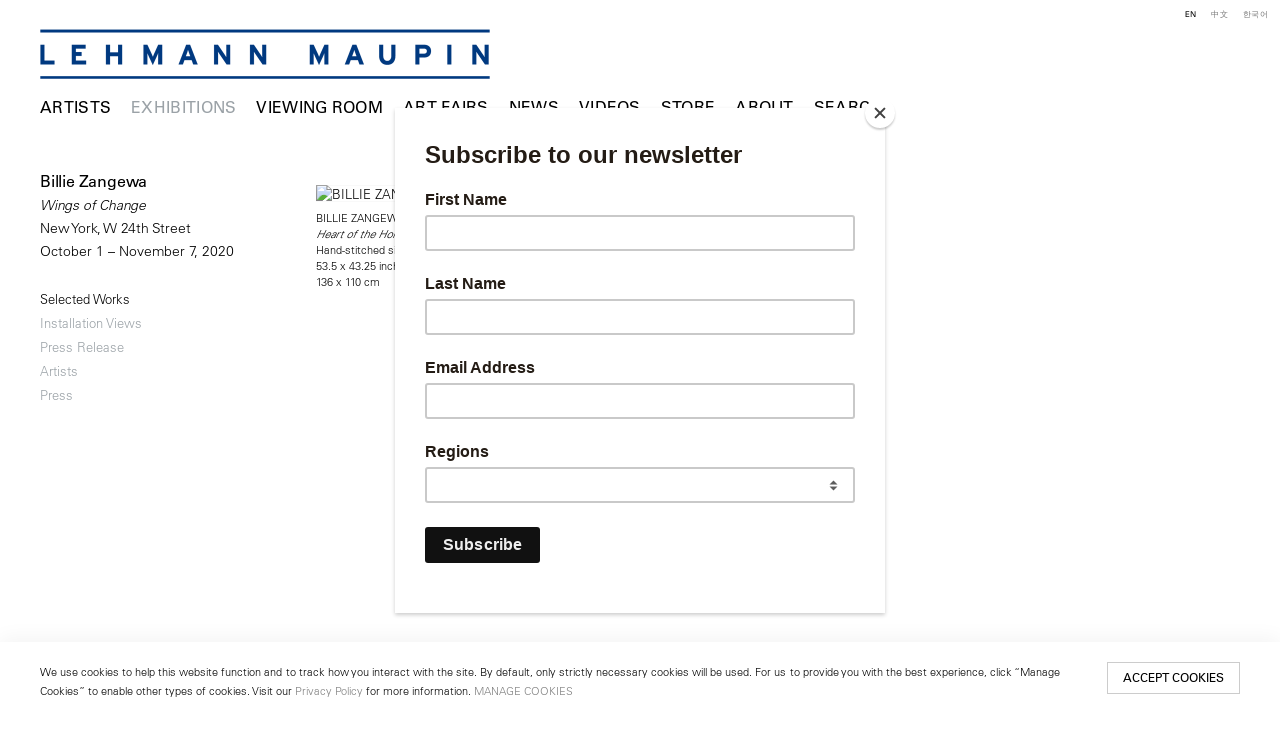

--- FILE ---
content_type: text/html; charset=UTF-8
request_url: https://www.lehmannmaupin.com/exhibitions/billie-zangewa
body_size: 21163
content:
    <!DOCTYPE html>
    <html lang="en">
    <head>
        <meta charset='utf-8'>
        <meta content='width=device-width, initial-scale=1.0, user-scalable=yes' name='viewport'>

        
        <link rel="stylesheet" href="https://cdnjs.cloudflare.com/ajax/libs/Swiper/4.4.6/css/swiper.min.css"
              integrity="sha256-5l8WteQfd84Jq51ydHtcndbGRvgCVE3D0+s97yV4oms=" crossorigin="anonymous" />

                    <link rel="stylesheet" href="/build/basicLeftBase.bb0ae74c.css">

        
        
        
        
                        <meta name="description" content="Since 1996, Lehmann Maupin has introduced visionary international artists to the world. Visit contemporary art exhibitions at our galleries in New York, Seoul &amp; London.">



<title>Billie Zangewa - Wings of Change - Exhibitions - Lehmann Maupin</title>

    <link rel="shortcut icon" href="https://s3.amazonaws.com/files.collageplatform.com.prod/image_cache/favicon/application/5b363dcb6aa72c840f8e552f/c4bec6d0be7496abfd05813424af242d.jpeg">

    <link rel="apple-touch-icon" href="https://s3.amazonaws.com/files.collageplatform.com.prod/image_cache/apple_touch_icon/application/5b363dcb6aa72c840f8e552f/3ae6289498e63a8a8d7ff44103cff34a.jpeg">
    <link rel="apple-touch-icon" href="https://s3.amazonaws.com/files.collageplatform.com.prod/image_cache/apple_touch_icon2/application/5b363dcb6aa72c840f8e552f/3ae6289498e63a8a8d7ff44103cff34a.jpeg" sizes='76x76'>
    <link rel="apple-touch-icon" href="https://s3.amazonaws.com/files.collageplatform.com.prod/image_cache/apple_touch_icon3/application/5b363dcb6aa72c840f8e552f/3ae6289498e63a8a8d7ff44103cff34a.jpeg" sizes='120x120'>
    <link rel="apple-touch-icon" href="https://s3.amazonaws.com/files.collageplatform.com.prod/image_cache/apple_touch_icon4/application/5b363dcb6aa72c840f8e552f/3ae6289498e63a8a8d7ff44103cff34a.jpeg" sizes='152x152'>

	<meta property="og:description" content="Since 1996, Lehmann Maupin has introduced visionary international artists to the world. Visit contemporary art exhibitions at our galleries in New York, Seoul &amp; London." />

	<meta property="twitter:description" content="Since 1996, Lehmann Maupin has introduced visionary international artists to the world. Visit contemporary art exhibitions at our galleries in New York, Seoul &amp; London." />
<!-- Google Tag Manager -->
<script>(function(w,d,s,l,i){w[l]=w[l]||[];w[l].push({'gtm.start':
new Date().getTime(),event:'gtm.js'});var f=d.getElementsByTagName(s)[0],
j=d.createElement(s),dl=l!='dataLayer'?'&l='+l:'';j.async=true;j.src=
'https://www.googletagmanager.com/gtm.js?id='+i+dl;f.parentNode.insertBefore(j,f);
})(window,document,'script','dataLayer','GTM-TRK678TV');</script>
<!-- End Google Tag Manager -->


<link type="text/css" rel="stylesheet" href="//fast.fonts.net/cssapi/a934293f-d69e-43f9-b362-b93c2e52080e.css"/>

<!--<script src="https://unpkg.com/scrollreveal/dist/scrollreveal.min.js"></script>-->
<script src="https://cdnjs.cloudflare.com/ajax/libs/scrollReveal.js/4.0.9/scrollreveal.js"></script>


<script type="text/javascript">if(window.location.pathname=='/instagram'){window.location='https://linktr.ee/lehmannmaupin'}</script>
<link rel="stylesheet" href="https://cdnjs.cloudflare.com/ajax/libs/Swiper/4.5.1/css/swiper.min.css">
<script src="https://cdnjs.cloudflare.com/ajax/libs/Swiper/4.5.1/js/swiper.min.js" type="text/javascript"></script>
<script type="text/javascript">if(window.location.pathname=='/teresita-fernandez-maelstrom-visual-essay'){window.location='https://www.lehmannmaupin.com/viewing-room/teresita-fernandez-maelstrom-a-visual-essay'}</script>
<script type="text/javascript">if(window.location.pathname=='/viewing-room/teresita-fernandez-maelstrom-a-visual-essay'){window.location='https://www.lehmannmaupin.com/artists/teresita-fernandez'}</script>
<script type="text/javascript">if(window.location.pathname=='/teresita-fernandez-maelstrom-visual-essay'){window.location='https://www.lehmannmaupin.com/artists/teresita-fernandez'}</script>
<script type="text/javascript">if(window.location.pathname=='/collectar/ashley-bickerton-ocean-chunks'){window.location='https://www.lehmannmaupin.com/viewing-room/ashley-bickerton'}</script>



 <!--Global site tag (gtag.js) - Google Ads: 400477325 -->
<script async src="https://www.googletagmanager.com/gtag/js?id=AW-400477325"></script>
<script>
  window.dataLayer = window.dataLayer || [];
  function gtag(){dataLayer.push(arguments);}
  gtag('js', new Date());

  gtag('config', 'AW-400477325');
</script>

 <!--Facebook Pixel Code -->
<script>
!function(f,b,e,v,n,t,s)
{if(f.fbq)return;n=f.fbq=function(){n.callMethod?
n.callMethod.apply(n,arguments):n.queue.push(arguments)};
if(!f._fbq)f._fbq=n;n.push=n;n.loaded=!0;n.version='2.0';
n.queue=[];t=b.createElement(e);t.async=!0;
t.src=v;s=b.getElementsByTagName(e)[0];
s.parentNode.insertBefore(t,s)}(window, document,'script',
'https://connect.facebook.net/en_US/fbevents.js');
fbq('init', '571125924189811');
fbq('track', 'PageView');
</script>
<noscript><img height="1" width="1" style="display:none"
src="https://www.facebook.com/tr?id=571125924189811&ev=PageView&noscript=1"
/></noscript>
 <!--End Facebook Pixel Code -->

<script src="https://media.niftygateway.com/raw/upload/v1648219026/dev/nifty-gateway-embed.min.js"></script>

<meta name="facebook-domain-verification" content="10mtrqbcgjqavh9besi8dkycsadfko" />





<script id="mcjs">!function(c,h,i,m,p){m=c.createElement(h),p=c.getElementsByTagName(h)[0],m.async=1,m.src=i,p.parentNode.insertBefore(m,p)}(document,"script","https://chimpstatic.com/mcjs-connected/js/users/959f07e1008140d94211ffdc5/6de6ca09dccbc4c8c85ef248f.js");</script>
        
        <link rel="stylesheet" type="text/css" href="/style.d7e911f608c47ab2df413a98267728e8.css"/>


        
            <script type="text/javascript">
        if (!location.hostname.match(/^www\./)) {
          if (['lehmannmaupin.com'].indexOf(location.hostname) > -1) {
            location.href = location.href.replace(/^(https?:\/\/)/, '$1www.')
          }
        }
    </script>


        <script src="//ajax.googleapis.com/ajax/libs/jquery/1.11.2/jquery.min.js"></script>

        <script src="https://cdnjs.cloudflare.com/ajax/libs/Swiper/4.4.6/js/swiper.min.js"
                integrity="sha256-dl0WVCl8jXMBZfvnMeygnB0+bvqp5wBqqlZ8Wi95lLo=" crossorigin="anonymous"></script>

        <script src="https://cdnjs.cloudflare.com/ajax/libs/justifiedGallery/3.6.5/js/jquery.justifiedGallery.min.js"
                integrity="sha256-rhs3MvT999HOixvXXsaSNWtoiKOfAttIR2dM8QzeVWI=" crossorigin="anonymous"></script>

        <script>window.jQuery || document.write('<script src=\'/build/jquery.8548b367.js\'><\/script>');</script>

                    <script src="/build/runtime.d94b3b43.js"></script><script src="/build/jquery.8548b367.js"></script>
            <script src="/build/jquery.nicescroll.min.js.db5e58ee.js"></script>
            <script src="/build/jquery.lazyload.min.js.32226264.js"></script>
            <script src="/build/vendorJS.fffaa30c.js"></script>
        
        <script src="https://cdnjs.cloudflare.com/ajax/libs/jarallax/1.12.4/jarallax.min.js" integrity="sha512-XiIA4eXSY4R7seUKlpZAfPPNz4/2uzQ+ePFfimSk49Rtr/bBngfB6G/sE19ti/tf/pJ2trUbFigKXFZLedm4GQ==" crossorigin="anonymous" referrerpolicy="no-referrer"></script>

                    <script type="text/javascript">
                var langInUrl = false;
                var closeText = "Close";
                var zoomText = "Zoom";
            </script>
        
        <script type="text/javascript">
                        $(document).ready(function () {
                $('body>#supersized, body>#supersized-loader').remove();
            });
            var screens = {
        'selected-works': {
            masterType: 'imagewithdescription',
            configuration: ["enable_thumbnail_view"]
        },
        'installation-views': {
            masterType: 'imagewithdescription',
            configuration: ["enable_thumbnail_view"]
        },
    };
var frontendParams = {
    currentScreen: null,
};


        </script>

                    <script src="/build/headerCompiledJS.3b1cf68a.js"></script>
        
        
        <script src="/build/frontendBase.4818ec01.js"></script>

        
                    <!-- Google Tag Manager -->
<script>(function(w,d,s,l,i){w[l]=w[l]||[];w[l].push({'gtm.start':
new Date().getTime(),event:'gtm.js'});var f=d.getElementsByTagName(s)[0],
j=d.createElement(s),dl=l!='dataLayer'?'&l='+l:'';j.async=true;j.src=
'https://www.googletagmanager.com/gtm.js?id='+i+dl;f.parentNode.insertBefore(j,f);
})(window,document,'script','dataLayer','GTM-TRK678TV');</script>
<!-- End Google Tag Manager -->

 
<div></div>

<!-- Google Tag Manager (noscript) -->
<noscript><iframe src="https://www.googletagmanager.com/ns.html?id=GTM-TRK678TV"
height="0" width="0" style="display:none;visibility:hidden"></iframe></noscript>
<!-- End Google Tag Manager (noscript) -->
        
        
                    <script type="text/javascript" src="/scripts.8d2532bb0817b58babd01972043d343e.js"></script>

                <script src="https://www.recaptcha.net/recaptcha/api.js?render=6LfIL6wZAAAAAPw-ECVAkdIFKn-8ZQe8-N_5kUe8"></script>
    </head>
    <body data-email-protected=""
          data-section-key="exhibitions"
          data-section-id="5b3649daa09a72437d8b4573"
         class="
            ada-compliance                        s-exhibitions            detail-page            
        ">
                    <a href="#contentWrapper" id="skipToContent">Skip to content</a>
                <input type="hidden" value="" id="email-protected-header"/>
        <input type="hidden" value="" id="email-protected-description"/>
        <input type="hidden" value="First Name" id="email-protected-first-name-field-text"/>
        <input type="hidden" value="Last Name" id="email-protected-last-name-field-text"/>
        <input type="hidden" value="Email" id="email-protected-email-field-text"/>
        <input type="hidden" value="Subscribe" id="email-protected-subscribe-button-text"/>

                    <header class='main-header
                 fixed'>
                <div class='container'>
                    <a class='logo' href='/'><img itemprop="image" class="alt-standard" alt="Lehmann Maupin" src="https://s3.amazonaws.com/files.collageplatform.com.prod/application/5b363dcb6aa72c840f8e552f/ee7ddef5ac5bc61e05463ba06aff14f0.png" width="450"/></a><nav class='main'><a href="/artists/c/artists">Artists</a><a href="/exhibitions" class="active">Exhibitions</a><a href="/viewing-room">Viewing Room</a><a href="/art-fairs">Art Fairs</a><a href="/news">News</a><a href="/videos">Videos</a><a href="https://store.lehmannmaupin.com/" target="_blank">Store</a><a href="/about">About</a><a href="/search">Search</a></nav><nav class='languages'><a href="/exhibitions/billie-zangewa" class="active" id="lang-en">EN</a><a href="/ch/zhan-lan/billie-zangewa" class="" id="lang-ch">中文</a><a href="/ko/jeonsi/billie-zangewa" class="" id="lang-ko">KO</a></nav><div class="mobile-menu-wrapper"><nav class='mobile'><a class="menu" href="#">Menu</a><div class="navlinks"><a href="/artists/c/artists">Artists</a><a href="/exhibitions" class="active">Exhibitions</a><a href="/viewing-room">Viewing Room</a><a href="/art-fairs">Art Fairs</a><a href="/news">News</a><a href="/videos">Videos</a><a href="https://store.lehmannmaupin.com/" target="_blank">Store</a><a href="/about">About</a><a href="/search">Search</a></div></nav><nav class="mobile-languages"><a href="/exhibitions/billie-zangewa" class="active" id="lang-en">en</a><a href="/ch/zhan-lan/billie-zangewa" class="" id="lang-ch">ch</a><a href="/ko/jeonsi/billie-zangewa" class="" id="lang-ko">ko</a></nav></div><div class="social"><div class="embed"></div></div>
                </div>
            </header>
                <div id="contentWrapper" tabindex="-1" class="contentWrapper">
                        
<section class='combined_childpage'>
    <div class="container">
        <div class="sidebar-left">
                        



    
                                                                                                    
<div class="container page-header-container"><header class="section-header divider page-header
                    
                                                            "><div class='item-header'><h1 data-categories="New York, W 24th Street">Billie Zangewa</h1><h2>Wings of Change</h2><h2 class="subtitle2">New York, W 24th Street</h2><h3>October 1 – November 7, 2020</h3></div><span class="links"><a class='ajax history active'
            data-disabled-preloader-classes=".bx-image"
           data-view="slider"
           data-screen="selected-works"
           data-urls="/exhibitions/billie-zangewa/selected-works"
            href="/exhibitions/billie-zangewa/selected-works"
                                                        
                                            data-lang-en="/exhibitions/billie-zangewa/selected-works"
                                                            
                                            data-lang-ch="/ch/zhan-lan/billie-zangewa/jing-xuan-zuo-pin"
                                                            
                                            data-lang-ko="/ko/jeonsi/billie-zangewa/juyo-jagpum"
                        
        >
            Selected Works
        </a><a class='ajax history'
            data-disabled-preloader-classes=".bx-image"
           data-view="slider"
           data-screen="installation-views"
           data-urls="/exhibitions/billie-zangewa/installation-views"
            href="/exhibitions/billie-zangewa/installation-views"
                                                        
                                            data-lang-en="/exhibitions/billie-zangewa/installation-views"
                                                            
                                            data-lang-ch="/ch/zhan-lan/billie-zangewa/zhan-lan-xian-chang"
                                                            
                                            data-lang-ko="/ko/jeonsi/billie-zangewa/jeonsi-jeongyeong"
                        
        >
            Installation Views
        </a><a class='ajax history'
            data-disabled-preloader-classes=".bx-image"
           data-view="slider"
           data-screen="press-release"
           data-urls="/exhibitions/billie-zangewa/press-release"
            href="/exhibitions/billie-zangewa/press-release"
                                                        
                                            data-lang-en="/exhibitions/billie-zangewa/press-release"
                                                            
                                            data-lang-ch="/ch/zhan-lan/billie-zangewa/xin-wen-gao"
                                                            
                                            data-lang-ko="/ko/jeonsi/billie-zangewa/bodojaryo"
                        
        >
            Press Release
        </a><a class="history ajax"
            href="/exhibitions/billie-zangewa/artists"
                                    
                            data-lang-en="/exhibitions/billie-zangewa/artists"
                            
                            data-lang-ch="/ch/zhan-lan/billie-zangewa/yi-shu-jia"
                            
                            data-lang-ko="/ko/jeonsi/billie-zangewa/jagga"
            
        >
            Artists
            </a><a class="history ajax"
            href="/exhibitions/billie-zangewa/press"
                                    
                                            data-lang-en="/exhibitions/billie-zangewa/press"
                                        
                                            data-lang-ch="/ch/zhan-lan/billie-zangewa/press"
                                        
                                            data-lang-ko="/ko/jeonsi/billie-zangewa/press"
                        
        >
            Press
            </a><a href='/' class="link-back back-link back">Back</a></span></header></div>
        </div>
        <div class="sidebar-right">
                            <div id="content">
                                                                            <div id='screen-selected-works' >
                                            



    
        
<div class="container "><header class='section-header divider border-top '><span class='links slider-features'></span></header></div>
            
            
                            <div class='container
                    '>
            
                                        <div id='selected-works-container'>
            <div class='
                slider                                 no-slider
                
                                '
                 data-screen="selected-works"            >

            
                            <div data-screen="selected-works"
     class='fader-items
     
               bx-preload
          '
    >
                                                                                            <div class='slide'>
    <div class="slide-wrapper">
    
                            <figure class="">
                <img
        class='
            enlarge                                            
                                            '
                                                data-href="/exhibitions/billie-zangewa/selected-works?view=enlarge"
                            data-slide='1'
        data-src='https://static-assets.artlogic.net/w_1600,h_1600,c_limit/exhibit-e/5b363dcb6aa72c840f8e552f/7e1916c7755ccfab4aa4ad5156641223.jpeg'        data-enlarge='https://static-assets.artlogic.net/w_1800,h_1800,c_limit/exhibit-e/5b363dcb6aa72c840f8e552f/7e1916c7755ccfab4aa4ad5156641223.jpeg'                alt='BILLIE ZANGEWA, Heart of the Home, 2020'
        tabindex="0"         src='https://static-assets.artlogic.net/w_1600,h_1600,c_limit/exhibit-e/5b363dcb6aa72c840f8e552f/7e1916c7755ccfab4aa4ad5156641223.jpeg' >
            </figure>
        
        <figcaption>
            <p>BILLIE ZANGEWA</p>

<p><em>Heart of the Home</em>, 2020</p>

<p>Hand-stitched silk collage</p>

<p>53.5 x 43.25 inches</p>

<p>136 x 110 cm</p>
                                            </figcaption>
            </div>
</div>
                </div>
            
                        </div>
            </div>
                    </div>
        
                </div>
    
            </div>
                                                                        </div>
        <div class="clearfix"></div>
    </div>
</section>

                    </div>
        
<footer class="divider show4col"><div class="container clearfix"><div class='divider'></div><div class='footer-cols'><div class="footer-col1"><p><em><u><strong>New York</strong></u></em></p><p>501 West&nbsp;24th Street<br />
New York, NY 10011<br />
Telephone +1 212 255 2923<br /><a href="mailto:newyork@lehmannmaupin.com">newyork@lehmannmaupin.com</a></p></div><div class="footer-col2"><p><em><u><strong>Seoul</strong></u></em></p><p>213 Itaewon-ro,<br />
Yongsan-gu, Seoul, Korea 04349<br />
Telephone +82 2 725 0094<br /><a href="mailto:seoul@lehmannmaupin.com">seoul@lehmannmaupin.com</a></p><p>&nbsp;</p></div><div class="footer-col3"><p><em><u><strong>London</strong></u></em></p><p>Mayfair, London<br /><a href="mailto:london@lehmannmaupin.com">london@lehmannmaupin.com</a></p><p>&nbsp;</p></div><div class="footer-col4"><p><br />
&nbsp;</p></div></div><div class="footer-social"><a href="http://www.instagram.com/lehmannmaupin" target="_blank"><img itemprop="image" src="https://static-assets.artlogic.net/w_200,h_50,c_limit/exhibit-e/5b363dcb6aa72c840f8e552f/5f0dc097aaf99615d38aee8c4b38ff44.png" alt="Instagram"/></a><a href="/wechat" target="_blank"><img itemprop="image" src="https://static-assets.artlogic.net/w_200,h_50,c_limit/exhibit-e/5b363dcb6aa72c840f8e552f/5d271000868eca9a368fe3d3570617a7.png" alt="WeChat"/></a><a href="https://www.xiaohongshu.com/user/profile/6211302f000000001000ef4e" target="_blank"><img itemprop="image" src="https://static-assets.artlogic.net/w_200,h_50,c_limit/exhibit-e/5b363dcb6aa72c840f8e552f/babe84dee7772ea689fa809e1a7ba749.png" alt="RED logo linking to Lehmann Maupin&#039;s profile"/></a><a href="https://www.facebook.com/lehmannmaupingallery" target="_blank"><img itemprop="image" src="https://static-assets.artlogic.net/w_200,h_50,c_limit/exhibit-e/5b363dcb6aa72c840f8e552f/c150bb9fc4a672c7f8ac73f437d1ad0d.png" alt="Facebook"/></a><a href="/about/newsletter" target="_blank"><img itemprop="image" src="https://static-assets.artlogic.net/w_200,h_50,c_limit/exhibit-e/5b363dcb6aa72c840f8e552f/dae9d35e08cdc033c2959aedffe6b6ec.png" alt="Subscribe"/></a></div><span><a href="/site-index" class="footer-siteindex">Site Index</a></span></div></footer>
            <a id="backToTop" href="#top" >Back To Top</a>
            </body>
    </html>


--- FILE ---
content_type: text/javascript; charset=UTF-8
request_url: https://www.lehmannmaupin.com/scripts.8d2532bb0817b58babd01972043d343e.js
body_size: 81845
content:
//--------------------------------------------------------------------------
//--------------------------------------------------------------------------
// TEMP FORCE NEW JARALLAX
//--------------------------------------------------------------------------
//--------------------------------------------------------------------------

$( document ).bind("ready",function() {
        $.getScript( "https://s3.amazonaws.com/files.collageplatform.com.prod/application/5b363dcb6aa72c840f8e552f/jarallax.js", function() {
            $('.jarallax').jarallax({
                // speed: 0.5
            });
        });
});



//--------------------------------------------------------------------------
//--------------------------------------------------------------------------
// SCROLL TO TOP ON CLICK LINK
//--------------------------------------------------------------------------
//--------------------------------------------------------------------------
$(window).bind('ajaxComplete', function() {
    if ($('body.s-exhibitions.detail-page, body.s-exhibitions, body.s-artists, body.s-artists.detail-page, body.s-public-exhibition-projects, body.s-public-exhibition-projects.detail-page, body.s-art-fairs.detail-page, body.s-news, body.s-video, body.s-art-fairs').length 
        && $('#overlay').length == 0) {
        window.scrollTo(0,0);
    }
});




//--------------------------------------------------------------------------
//--------------------------------------------------------------------------
// SWAP TO LARGER IMAGES
//--------------------------------------------------------------------------
//--------------------------------------------------------------------------
$( document ).bind('ready ajaxComplete', function() {
       
 
       
    // -------------------------------------------------------------------------- 
    // PREVENT RIGHT CLICKING
    $('body').on('dragstart contextmenu', 'img, .image', function(event) {
        event.preventDefault();
        return false;
    });   
    
    //--------------------------------------------------------------------------
    // EDITED 2021 - Keeping this for other special cases that need swap
    function getResolveUrl(file, filter) {
        return '/custom/media/cache/resolve/' + filter + '/' + file;
    }
    
    
    //--------------------------------------------------------------------------    
    // SWAP SLIDER IMAGES - OLD
    // collageDispatcher.on('bxslider.beforePreload', function(config) {
    //     if ($(".slider figure img").length) {
    //         $('.slider figure img').each(function() {
    //             var match = $(this).data('src').match(/([a-f0-9]{24}\/[a-f0-9]{32}\.\w{3,4})$/);
    //             if (!match) {
    //                 return;
    //             }
    
    //             var imgPath = match[1];
    //             var src = getResolveUrl(imgPath, 'enlarge');
    
    //             $(this).data('src', src).attr('data-src', src).attr('src', src);
    
    //             if (typeof $(this).data('srcset') !== 'undefined') {
    //                 var srcset = getResolveUrl(imgPath, 'enlarge') + ' 1x, ' + getResolveUrl(imgPath, 'enlarge_2x') + ' 2x';
    //                 $(this).data('srcset', srcset).attr('data-srcset', srcset).attr('srcset', srcset);
    //             }
    //         });
    //     }
    // });

    //--------------------------------------------------------------------------
    // MAKE SLIDESHOW IMAGES & THUMBNAILS LARGER - OLD
    // $('body:not(.s-private) #screen-images, #screen-featured-works, #screen-selected-works, #screen-installation-views, #screen-videos-2').find('.placeholder .image').each(function(index, element) {
    //     var img = $(element).find('img');
    //     img.attr('src', img.attr('src').replace('472x472_fit', '1010x580_fit'));
    //     img.attr('srcset', img.attr('srcset').replace('472x472_fit', '1010x580_fit').replace('236x236_fit', '1010x580_fit'));
    // });
    
    // if ($(".slider figure img").length){
    //     $('.slider figure img').each(function() {
    //         var imgUrl = $(this).data('src').replace( '1010x580_fit', 'enlarge' ).replace( '236x236_fit', '1010x580_fit' );
    //         $(this).attr("src", imgUrl);
    //     });
    // }    
    
    // $('.sidebar-right .thumbnails img').each(function() {
    //         var imgUrl = $(this).attr('src').replace( '236x236_fit', '1010x580_fit' );
    //         $(this).attr("src", imgUrl);
    // });
    
    //--------------------------------------------------------------------------    
    // LAST WORKING 2021 - REPLACED WITH IMAGE SIZES METHOD
    // // SWAP LARGER THUMBNAILS
    // $('.sidebar-right .thumbnails img').each(function() {
    //     if (typeof $(this).attr('srcset') !== 'undefined') {
    //                 var imgUrlsrcset = $(this).attr('srcset').replace( '472x472_fit', '1010x580_fit' ).replace( '236x236_fit', '472x472_fit' );
    //                 $(this).attr('srcset', imgUrlsrcset);
    //     } else {
    //                 var imgUrlsrc = $(this).attr('src').replace( '472x472_fit', '1010x580_fit' ).replace( '236x236_fit', '472x472_fit' );
    //                 $(this).attr('src', imgUrlsrc);
    //     }
    // });

    //--------------------------------------------------------------------------
    // EDIT 09-2018 - OLD
    // SWAP LARGER STACKED SLIDER IMAGES FOR NON RETINA
    // $('.no-slider figure img').each(function() {
    //     if (typeof $(this).attr('srcset') !== 'undefined') {
    //                 var imgUrlsrcset = $(this).attr('srcset').replace( '1010x580_fit', 'enlarge' );
    //                 $(this).attr('srcset', imgUrlsrcset);
    //     } else {
    //                 var imgUrlsrc = $(this).attr('src').replace( '1010x580_fit', 'enlarge' );
    //                 $(this).attr('src', imgUrlsrc);
    //     }
    // });

    //--------------------------------------------------------------------------    
    // LAST WORKING 2021 - REPLACED WITH IMAGE SIZES METHOD  
    // SWAP THUMBNAILS
    // if ($(".slider figure img").length) {
    //     $('.slider figure img').each(function() {
    //         var match = $(this).data('src').match(/([a-f0-9]{24}\/[a-f0-9]{32}\.\w{3,4})$/);
    //         if (!match) {
    //             return;
    //         }

    //         var imgPath = match[1];
    //         var src = getResolveUrl(imgPath, 'enlarge');

    //         $(this).data('src', src).attr('data-src', src).attr('src', src);

    //         if (typeof $(this).data('srcset') !== 'undefined') {
    //             var srcset = getResolveUrl(imgPath, 'enlarge') + ' 1x, ' + getResolveUrl(imgPath, 'enlarge_2x') + ' 2x';
    //             $(this).data('srcset', srcset).attr('data-srcset', srcset).attr('srcset', srcset);
    //         }
    //     });
    // }
    


    //--------------------------------------------------------------------------    
    // LAST WORKING 2021 - REPLACED WITH IMAGE SIZES METHOD  
    // PRIVATE
    // $('.s-private.detail-page .fitted .image img').each(function() {
    //     if (typeof $(this).attr('srcset') !== 'undefined') {
    //                 var imgUrlsrcset = $(this).attr('srcset').replace( '236x236_fit', '1010x580_fit' ).replace('472x472_fit', '1010x580_fit');
    //                 $(this).attr('srcset', imgUrlsrcset);
    //     } else {
    //                 var imgUrlsrc = $(this).attr('src').replace( '236x236_fit', '1010x580_fit' ).replace('472x472_fit', '1010x580_fit');
    //                 $(this).attr('src', imgUrlsrc);
    //     }
    // });

   
    //--------------------------------------------------------------------------    
    // LAST WORKING 2021 - REPLACED WITH IMAGE SIZES METHOD  
    // ABOUT
    // $('#screen-about img').each(function() {
    //     if (typeof $(this).attr('srcset') !== 'undefined') {
    //                 var imgUrlsrcset = $(this).attr('srcset').replace( '500x500_fit', '1000x1000_fit' );
    //                 $(this).attr('srcset', imgUrlsrcset);
    //     } else {
    //                 var imgUrlsrc = $(this).attr('src').replace( '500x500_fit', '1000x1000_fit' );
    //                 $(this).attr('src', imgUrlsrc);
    //     }
    // });    
    
    
    //--------------------------------------------------------------------------
    // LAST WORKING 2021 - CURRENT & UPCOMING IMAGE SWAP TO HIRES AS BACKGROUND
    // $('#large .image img, #medium .image img').each(function() {
    //     var imgUrl = $(this).attr('src').replace( '525x525', 'original' ).replace( '525x394', 'original' ).replace( '1080x475', 'original' ).replace( '340x250', 'original' );
    //     $(this).css({'display':'none'});
    //     $(this).parents('.image').css({'background': '#fff url(' + imgUrl + ') center center no-repeat','background-size':'cover'});
    //     $(this).parents('.image').css({'height': '0px','padding-bottom':'75%'});
    // });
    // REPLACED WITH IMAGE SIZES METHOD BUT STILL NEED TO KEEP BG FUNCTION BELOW
    $('#large .image img, #medium .image img').each(function() {
        var imgUrl = $(this).attr('src');
        $(this).css({'display':'none'});
        $(this).parents('.image').css({'background': '#fff url(' + imgUrl + ') center center no-repeat','background-size':'cover'});
        $(this).parents('.image').css({'height': '0px','padding-bottom':'75%'});
    });    


    

});


//--------------------------------------------------------------------------
//--------------------------------------------------------------------------
// MENU ANIMATION
//--------------------------------------------------------------------------
//--------------------------------------------------------------------------
$(window).load(function() {

    $(window).scroll(function(){
        if($(window).scrollTop() >= (2)) {    
            $( ".main-header" ).addClass( "main-header-custom" );
        }else{
            $( ".main-header" ).removeClass( "main-header-custom" );
        }
    });

});

//--------------------------------------------------------------------------
//--------------------------------------------------------------------------
// CLONE ARTIST PAGE INDEX GRID
//--------------------------------------------------------------------------
//--------------------------------------------------------------------------
// $( document ).bind("ready ajaxComplete",function() {
  
//     $('.artists.home #artists-grid').clone().insertBefore("#artists-grid").addClass("thumnail-clone");
//     $('.thumnail-clone .placeholder').remove();
//     $('.thumnail-clone').css({'margin-bottom':'100px'});
//     $('.thumnail-clone .entry').css({'margin-bottom':'15px'});
  
// });



//--------------------------------------------------------------------------
//--------------------------------------------------------------------------
// SCROLLREVEAL ANIMATIONS PLUGIN
//--------------------------------------------------------------------------
//--------------------------------------------------------------------------
$( document ).bind("ready",function() {
  
        // RIGHT SIDE INDEX
        $('div:not(.custom-grid-video-items) > .entry').addClass('custom-reveal');
        $('.text-one-column, .text-one-column-with-image, .text-three-columns').addClass('custom-reveal');
        
        // remove problematic issues
        $('.s-video-items .text-one-column').removeClass('custom-reveal');
        
        // $('.sidebar-right .no-slider .slide').addClass('custom-reveal');
        // remove scroll reveal is artist inquiry workaround exists
        // if( $('.s-artists .sidebar-left a[href*="artist-inquiry"]').length ){
        //     $('.sidebar-right .no-slider .slide').removeClass('custom-reveal');
        // }

        // LEFT SIDE
        $('.sidebar-left').addClass('custom-reveal-c');
        $('.artists.home .categories-left.screen-nav').addClass('custom-reveal-c');
        $('.s-news #news-list > .container:first-of-type').addClass('custom-reveal-c');
        
        window.sr = ScrollReveal();
        sr.reveal('.custom-reveal' , { viewFactor: 0.01, scale: 1, easing: 'ease', duration: 1000 });
        sr.reveal('.custom-reveal-c' , { delay: 500, scale: 1, easing: 'ease', duration: 1000 });


            //--------------------------------------------------------------------------    
            // REDO RIGHT SIDE ANIMATION WITH AJAXCOMPLETE    
            $( document ).bind("ajaxComplete",function() {
                
                // RIGHT SIDE INDEX
                $('div:not(.custom-grid-video-items) > .entry').addClass('custom-reveal');
                $('.text-one-column, .text-one-column-with-image, .text-three-columns').addClass('custom-reveal');
                
                // remove problematic issues
                $('.s-video-items .text-one-column').removeClass('custom-reveal');
        
                // $('.sidebar-right .no-slider .slide').addClass('custom-reveal');
                // remove scroll reveal is artist inquiry workaround exists
                // if( $('.s-artists .sidebar-left a[href*="artist-inquiry"]').length ){
                //     $('.sidebar-right .no-slider .slide').removeClass('custom-reveal');
                // }    
                
                window.sr = ScrollReveal();
                sr.reveal('.custom-reveal' , { viewFactor: 0.01, scale: 1, easing: 'ease', duration: 1000 });
            });

});


//--------------------------------------------------------------------------
//--------------------------------------------------------------------------
//--------------------------------------------------------------------------
// MAIN JS
//--------------------------------------------------------------------------
//--------------------------------------------------------------------------
//--------------------------------------------------------------------------

$( document ).bind("ready ajaxComplete",function() {
    
    //--------------------------------------------------------------------------
    // FORM WORKAROUND
    // UPDATE - This does not work for VOW OR Viewing Room
    // Using CSS instead
    // $('label[for="form_address"]').text("Primary Location (City, Country)");    



    
    //     // REMOVE EMPTY h4 HTML TAGS
    $("h4").filter( function() {return $.trim($(this).html()) == '';}).remove();
    
 
    //-------------------------------------------------------------------------- 
    // HOMEPAGE NEWS MAKE LINKS EXTERNAL 
    // $('.s-homepage #homepage-grid .entry > a').attr('target','_blank');
    
    
    //--------------------------------------------------------------------------
    // GLOBAL EXHIBITIONS LINK
    var trans = {
        exhibitions_url: {
            en: '/exhibitions',
            ch: '/ch/zhan-lan',
            ko: '/ko/jeonsi'
        },
        global_exhibitions_url: {
            en: '/museums-and-global-exhibitions',
            ch: '/ch/guo-ji-zhan-lan',
            ko: '/ko/haeoe-jeonsi'
        },
        museum_and_global_exhibitions: {
            en: 'Museums and Global Exhibitions',
            ch: '美術館及國際展覽',
            ko: '미술관 및 해외 전시'
        },
        gallery_exhibitions: {
            en: 'Gallery Exhibitions',
            ch: '畫廊展覽',
            ko: '갤러리 전시'
        },
        all_years: {
            en: 'All Years',
            ch: '所有年份',
            ko: '모든 연도'
        },
        all_locations: {
            en: 'All Locations',
            ch: '所有地區',
            ko: '모든 장소'
        },
        view_all: {
            en: 'View All',
            ch: '查看所有',
            ko: '전체 보기'
        },
        all: {
            en: 'all',
            ch: '所有',
            ko: '모두'
        }
    };
    
    var _lang = 'en';
    if ((langMatch = location.pathname.match(/^\/(ch|ko)[^\w]/))) {
        _lang = langMatch[1];
    }
    
    var $publicExhibitionsLink = $('<a href="' + trans['global_exhibitions_url'][_lang] + '" class="global public-exhibitions-link">' + trans['museum_and_global_exhibitions'][_lang] + '</a>');
    var $exhibitionsLink = $('<a href="' + trans['exhibitions_url'][_lang] + '" class="global gallery-exhibitions-link">' + trans['gallery_exhibitions'][_lang] + '</a>');
    var $exhibitionsDesktopMenu = $('.s-exhibitions:not(.detail-page) .sidebar-left > .container > header:not(.with-links) .links');
    var $exhibitionsMobileMenu = $('.s-exhibitions:not(.detail-page) .sidebar-left > .container > header:not(.with-links) .dropdown .divider');
    var $publicExhibitionsDesktopMenu = $('.s-public-exhibition-projects .sidebar-left .sub-links .first-row .links');
    var $publicExhibitionsMobileMenu = $('.s-public-exhibition-projects .sidebar-left .sub-links .first-row .dropdown .divider');
    
    var publicExhibitionsLinkExists = $('a.public-exhibitions-link').length > 0;
    var galleryExhibitionsLinkExists = $('a.gallery-exhibitions-link').length > 0;
    if ($exhibitionsMobileMenu.length && !publicExhibitionsLinkExists) {
        $exhibitionsMobileMenu.append($publicExhibitionsLink);
    } else if ($exhibitionsDesktopMenu.length && !publicExhibitionsLinkExists) {
        $exhibitionsDesktopMenu.append($publicExhibitionsLink);
    }
    
    if ($publicExhibitionsMobileMenu.length && !galleryExhibitionsLinkExists) {
        $publicExhibitionsMobileMenu.append($exhibitionsLink);
    } else if ($publicExhibitionsDesktopMenu.length && !galleryExhibitionsLinkExists) {
        $publicExhibitionsDesktopMenu.append($exhibitionsLink);
    }
    
    var $replaceLinksWithin = $('.s-art-fairs:not(.detail-page), .s-exhibitions:not(.detail-page), .s-public-exhibition-projects:not(.detail-page)');
    $('.switch a:contains(' + trans['view_all'][_lang] + ')', $replaceLinksWithin).html(trans['all_locations'][_lang]);
    $('.switch a:contains(all)', $replaceLinksWithin).each(function () {
        if ($(this).html() !== 'all') {
            return;
        }
        
        $(this).html(trans['all_years'][_lang]);
    });

    $('body').off('click', '.switch a');

    $('body').one('click', '.switch a:not(.global)', function(e) {
        $(this).addClass('active').siblings().removeClass('active');
        e.preventDefault();
        e.stopImmediatePropagation();
        var url = $(this).attr("href");
        var display_url = url;
        var container = $(this).parents('section');
        if (container.hasClass('exhibitions')) {
            if (container.hasClass('separated')) {
                container = $(container).parent();
            } else {
                container = $(this).parents('.past').find('#small').length > 0 ? $(this).parents('.past').find('#small') : container;
            }
        }
        
        if(container.hasClass('a-categories')) {
            container = container.find('#associations');
        }

        url += (url.indexOf('?') !== -1 ? '&' : '?') + 'go-away-chrome=1';
        $.get(url, function (response) {
            response = $(response);
            if(container.attr("id") === 'small' && $(response).find("#small").length) {
                response = response.find('#small').children().unwrap();
            }
            if ($(response).filter('.contentWrapper').length) {
                response = response.filter('.contentWrapper').children().unwrap();
            }
            collageHistory.pushState('#' + container.attr("id"), display_url, response.html(), ajaxCallbacks.common);
            container.html(response);
            ajaxCallbacks.common(container, display_url);
            ajaxCallbacks.ada();
        }, "html");
    });


    //--------------------------------------------------------------------------
    // CHINESE EXHIBITIONS TRANSLATION 3-2021
    $('[lang="ch"] .s-exhibitions .home .switch a[href$="/ch/zhan-lan"]').text('當前展覽'); 
    $('[lang="ch"] .s-exhibitions .home .switch a[href$="/ch/zhan-lan/upcoming"]').text('即將展出');
    $('[lang="ch"] .s-exhibitions .home .switch a[href$="/ch/zhan-lan/past"]').text('過去展覽');
    $('[lang="ch"] .s-exhibitions .home .switch a[href$="/ch/guo-ji-zhan-lan"]').text('美術館及國際展覽');
    

    
    // //--------------------------------------------------------------------------
    // // DROP DOWN MENUS
    // /* Example configurations for exhibitions section:
    //  * all menus: span.links
    //  * category only: header.section-header:not(.first-row):not(.second-row) span.links
    //  * location and year only: header.section-header.first-row span.links, header.section-header.second-row span.links
    //  */
    // var dropdownMenus = new DropdownMenus({
    //     's-exhibitions:not(.detail-page)': 'span.links',
    //     's-public-exhibition-projects:not(.detail-page)': 'span.links',
    //     's-art-fairs:not(.detail-page)': 'span.links',
    //     's-news:not(.detail-page)': 'span.links'
    // });
    // dropdownMenus.replaceMenus();


    //--------------------------------------------------------------------------
    // CHANGE TEXT EXHIBITION INDEX
    // $(".switch.sub-links a").each(function () {
    //     var text = $(this).text();
    //     $(this).text(text.replace('View All', 'All Locations')); 
    // });
    
    // $(".second-row .switch a").each(function () {
    //     var text = $(this).text();
    //     $(this).text(text.replace('all', 'All Years')); 
    // });
    
    // $(".s-art-fairs .switch a").each(function () {
    //     var text = $(this).text();
    //     $(this).text(text.replace('all', 'All Years')); 
    // });


    //--------------------------------------------------------------------------
    // CHANGE TEXT EXHIBITION DETAIL
    $('html[lang="en"] .detail-page .sidebar-left a[href$="/exhibitions"]').text('Gallery Exhibitions');
    $('html[lang="ch"] .detail-page .sidebar-left a[href$="/exhibitions"]').text('畫廊展覽');
    $('html[lang="ko"] .detail-page .sidebar-left a[href$="/exhibitions"]').text('갤러리 전시');
    
    //--------------------------------------------------------------------------
    // CHANGE TEXT LANGUAGE SWITCHER
    $('a[id="lang-ch"]').text('中文');
    $('a[id="lang-ko"]').text('한국어');
    
    
    //--------------------------------------------------------------------------
    // STICKY SIDEBAR
    if($(".sidebar-left").length){
            $(window).scroll(function() {  
                        if (($(window).scrollTop() > 38) && ($(window).width() > 768)) {
                            $(".sidebar-left").css({"position":"fixed","top": "100px"});
                        } else {                                  
                            $(".sidebar-left").css("position", "initial");
                        }     
            });
    }
    
     if($(".artists.home .categories-left.screen-nav").length){
            $(window).scroll(function() {  
                        if (($(window).scrollTop() > 38) && ($(window).width() > 768)) {
                            $(".artists.home .categories-left.screen-nav").css({"position":"fixed","top": "100px"});
                        } else {                                  
                            $(".artists.home .categories-left.screen-nav").css({"position":"relative","top": "0"});;
                        }     
            });
    }
 
     if($(".s-news #news-list > .container:first-of-type").length){
            $(window).scroll(function() {  
                        if (($(window).scrollTop() > 38) && ($(window).width() > 768)) {
                            $(".s-news #news-list > .container:first-of-type").css({"position":"fixed","top": "100px"});
                        } else {                                  
                            $(".s-news #news-list > .container:first-of-type").css({"position":"relative","top": "0"});
                        }     
            });
    }
    
    
    //--------------------------------------------------------------------------
    // FOUR COL ARTISTS
    if ( ($(".s-artists .home a[href='/artists/c/artists'].active").length) ){
        $('.s-artists .home #artists-grid').removeClass('custom-four');
    }else{
        $('.s-artists .home #artists-grid').addClass('custom-four');
    }   
    
    //--------------------------------------------------------------------------
    // MENU HAMBURGER
    $('.mobile-menu-wrapper .menu').text('☰');
    $('.mobile-menu-wrapper .menu').css({'font-size':'18px'});

    //--------------------------------------------------------------------------
    // BACK TO TOP ARROW
    $('#backToTop').text('➔');
    $('#backToTop').css({'font-size':'22px','bottom':'30px','right':'24px','transform':'rotate(-90deg)'});


    //--------------------------------------------------------------------------
    // REMOVE PASTED STYLES (NOT VIEWING ROOM)
    $( "body:not(.s-viewing-room):not(.s-viewing-room-art) .paragraph-styling *, body:not(.s-viewing-room):not(.s-viewing-room-art) figcaption *, body:not(.s-viewing-room):not(.s-viewing-room-art) .caption *, body:not(.s-viewing-room):not(.s-viewing-room-art) .text *, footer *" ).removeAttr("style");
    //--------------------------------------------------------------------------
    // REMOVE PASTED IMAGES (NOT VIEWING ROOM)
    $( ".paragraph-styling p img, figcaption p img, .caption p img, .text p img" ).remove();
    //--------------------------------------------------------------------------
    // REMOVE - UNWRAP PASTED HTML TAGS (NOT VIEWING ROOM)
    $("body:not(.s-viewing-room):not(.s-viewing-room-art):not(.s-about) .paragraph-styling span, body:not(.s-viewing-room):not(.s-viewing-room-art):not(.s-about) .paragraph-styling font").contents().unwrap();
    $("body:not(.s-viewing-room):not(.s-viewing-room-art):not(.s-about) figcaption span, body:not(.s-viewing-room):not(.s-viewing-room-art):not(.s-about) figcaption font").contents().unwrap();
    $("body:not(.s-viewing-room):not(.s-viewing-room-art):not(.s-about) .caption span, body:not(.s-viewing-room):not(.s-viewing-room-art):not(.s-about) .caption font").contents().unwrap();
    $("body:not(.s-viewing-room):not(.s-viewing-room-art):not(.s-about) .text span, body:not(.s-viewing-room):not(.s-viewing-room-art):not(.s-about) .text font").contents().unwrap();
    // MIGHT HAVE TO USE LOAD INSTEAD OF READY


    //--------------------------------------------------------------------------
    // REMOVE EMPTY PARAGRAPHS
    $('.paragraph-styling p:not(:first-of-type), figcaption p:not(:first-of-type), .caption p:not(:first-of-type), .text p:not(:first-of-type)').each(function(index, item) {
        if($.trim($(item).text()) === "") {$(item).remove();}
    });
    
    //--------------------------------------------------------------------------
    // REMOVE BACK BUTTONS
    $("body .back" ).remove();
    
    //--------------------------------------------------------------------------
    // REMOVE EMPTY DATE HTML TAGS
    $("span.date").filter( function() {return $.trim($(this).html()) == '';}).remove();
    
    //--------------------------------------------------------------------------
    // CUSTOM CLASS HEADER PARAGRAPH SEE CSS
    $('.paragraph-styling p, .image-module p').each(function(){
            if ($(this).find('strong > em > u, strong > u > em, em > strong > u, em > u > strong, u > em > strong, u > strong > em').length) {
                $(this).addClass('custom-header-paragraph');
                $(this).find('strong, em, u').contents().unwrap();
                // $(this).toTitleCase();
            }
    });
    $('footer p').each(function(){
            if ($(this).find('strong > em > u, strong > u > em, em > strong > u, em > u > strong, u > em > strong, u > strong > em').length) {
                $(this).addClass('custom-header-paragraph');
                $(this).find('strong, em, u').contents().unwrap();
                // $(this).toTitleCase();
            }
    });    

    //--------------------------------------------------------------------------
    // CUSTOM CLASS BULLET SEE CSS
    $('.paragraph-styling p').each(function(){
            var str = $(this).html();
            if (str.startsWith("•") || str.startsWith("*")) {
                $(this).addClass('custom-bullet');
                $(this).html(str.substring(1, str.length));
            }
    });
    $('.custom-bullet').parent().children('*:not(.custom-bullet)').prev(".custom-bullet").addClass('custom-bullet-last')    

    //--------------------------------------------------------------------------
    // CUSTOM CLASS HORIZONTAL-LINE SEE CSS
    $('.paragraph-styling p').each(function(){
            var str = $(this).text();
            if (str.startsWith("--")) {
                $(this).addClass('custom-horizontal-line');
                $(this).html('\u00A0');
            }
    });
    
    
    
    //--------------------------------------------------------------------------
    // CREATE GRADIENT FOR SUPERSIZED HOMEPAGE
    if($(".s-homepage #supersized").length){
            $('<div />', { id: 'homefader' }).appendTo('body');
            $("#homefader").css({
                top: 0, 
                left: 0,
                height: '100%',
                width: '100%',
                zIndex:0,
                position:'absolute',
                'pointer-events': 'none'
            });
    }
    
    $('<div class="container"><h4 class="custom-homepage-news">News & Events</h4></div>').prependTo('section#homepage-news');
    
    
    
    //--------------------------------------------------------------------------
    // SPLIT "DOUBLE SPACE" H2 + SUBTITLE
    $('.subtitle2:contains("  ")').each(function () {
        var str = $(this).text();
        var aTxt = str.split('  ')[0];
        var bTxt = str.split('  ')[1];
        if($(this).is('h2')){
            $(this).replaceWith("<h2 class='subtitle2'>"+aTxt+"</h2><h2 class='subtitle2'>"+bTxt+"</h2>");
        }else{
            $(this).replaceWith("<span class='subtitle subtitle2'>"+aTxt+"</span><span class='subtitle subtitle2'>"+bTxt+"</span>");
        }
    });     

    
    //--------------------------------------------------------------------------
    // SOCIAL MEDIA AND PRIVACY PLACE ON 4TH FOOTER COL AND ON MOBILE MENU
    
    // clone to mobile menu & append privacy link
    // $('footer > span > .footer-social').clone().appendTo('nav.mobile .navlinks');
    
    // if($('html[lang="en"]').length){
    //      $('<p class="custom-join"><a href="/about/join-mailing-list">Join Mailing List</a></p><p class="custom-privacy"><a href="/privacy-policy">Privacy Policy</a></p><p class="custom-credit"><a href="/site-index">Site Index</a></p><p class="custom-credit"><a href="https://www.exhibit-e.com">Site by exhibit-E®</a></p>').appendTo('footer > span > .footer-social');
    // } else if ($('html[lang="ch"]').length){
    //     $('<p class="custom-join"><a href="/ch/guan-yu/ding-yue-dian-zi-tong-xun">訂閱電子通訊</a></p><p class="custom-privacy"><a href="/privacy-policy">Privacy Policy</a></p><p class="custom-credit"><a href="/site-index">Site Index</a></p><p class="custom-credit"><a href="https://www.exhibit-e.com">Site by exhibit-E®</a></p>').appendTo('footer > span > .footer-social');
    // } else if ($('html[lang="ko"]').length){
    //     $('<p class="custom-join"><a href="/ko/sogae/meilring-riseuteue-deungrog">메일링 리스트에 등록</a></p><p class="custom-privacy"><a href="/privacy-policy">Privacy Policy</a></p><p class="custom-credit"><a href="/site-index">Site Index</a></p><p class="custom-credit"><a href="https://www.exhibit-e.com">Site by exhibit-E®</a></p>').appendTo('footer > span > .footer-social');
    // }
    
    // //append to footer cols to prevent re-cloning and re-appending
    // $('footer .footer-social').appendTo('.footer-cols');
    
    //--------------------------------------------------------------------------
    // SOCIAL HOVER - SET IMAGE AS BACKGROUND WITH HOVER POSITION
    // $('.footer-social a img').each(function() {
    //     var imgUrl = $(this).attr('src');
    //     $(this).css({'opacity':'0','width':'18px','height':'18px'});
    //     $(this).parents('a').css({'background': 'transparent url(' + imgUrl + ') top left no-repeat','background-size':'cover','width':'18px','height':'18px','height':'18px'});
    // });
    // $('.footer-social a').hover(
    //     function() {
    //         $(this).css( "background-position", "top right" );
    //     }, function() {
    //         $(this).css( "background-position", "top left" );
    //     }
    // );
    
    
    //--------------------------------------------------------------------------
    // FOOTER NEW
    // $('footer .footer-social').appendTo('.footer-cols');
    // $( "<span class='custom-copyright'>© Lehmann Maupin</span>" ).insertBefore( ".footer-siteindex" );
    // $( "<span class='custom-privacy'><a href='/privacy-policy'>Privacy Policy</a></span>" ).insertAfter( ".footer-siteindex" );
    // $( "footer .credit" ).insertAfter( ".custom-privacy" );
    
    //--------------------------------------------------------------------------
    // VIEWING ROOM JARALLAX (VIEWING ROOM OLD - NOT VOW)
    if($(".s-viewing-room #viewing-room-new").length){
        
        $('#viewing-room-new .full-width-banner figure').addClass('jarallax');
        $('#viewing-room-new .jarallax').css({'padding-top':'100vh'});
        
        $.getScript( "https://s3.amazonaws.com/files.collageplatform.com.prod/application/5b363dcb6aa72c840f8e552f/jarallax.js", function() {
            $('.jarallax').jarallax({
                // speed: 0.5
            });
        });
    }
    if($(".s-viewing-room-art #viewing-room-new").length){
        
        $('#viewing-room-new .full-width-banner figure').addClass('jarallax');
        $('#viewing-room-new .jarallax').css({'padding-top':'100vh'});
        
        $.getScript( "https://s3.amazonaws.com/files.collageplatform.com.prod/application/5b363dcb6aa72c840f8e552f/jarallax.js", function() {
            $('.jarallax').jarallax({
                // speed: 0.5
            });
        });
    }    
    
    //--------------------------------------------------------------------------
    // VIEWING ROOM AUTO GO TO URL IF THEN
    //if($(".s-viewing-room .home .entry:only-of-type").length){
        //$('.entry:only-of-type').css({'display':'none'});
        //window.location.replace($('.entry:only-of-type a').attr('href'));
    //}; 
    
    
    
    
    
    //-------------------------------------------------------------------------
    // SITE INDEX CONTAINER WRAP
    $( "#site-index-urls" ).wrap( "<div class='container'></div>" );
    $( "#site-index-urls" ).css({
      "width": "auto",
      "margin": "0"
    });


   
   
    //ARTIST DETAIL VIDEO
    $( ".s-artists.detail-page div#screen-videos-2 iframe" ).wrap( "<div class='fluid-width-video-wrapper' style='padding-top: 56.25%;'>" );
    $( ".s-artists.detail-page div#screen-videos-2 iframe" ).css({
        top: 0, 
        left: 0,
        height: '100%',
        width: '100%',
        zIndex:0,
        position:'absolute'
    });
    $( ".s-artists.detail-page div#screen-videos-2 .video-item " ).css({
        padding: 0
    });

    //EXHIBITION DETAIL VIDEO
    $( ".s-exhibitions.detail-page div#screen-videos-2 iframe" ).wrap( "<div class='fluid-width-video-wrapper' style='padding-top: 56.25%;'>" );
    $( ".s-exhibitions.detail-page div#screen-videos-2 iframe" ).css({
        top: 0, 
        left: 0,
        height: '100%',
        width: '100%',
        zIndex:0,
        position:'absolute'
    });
    $( ".s-exhibitions.detail-page div#screen-videos-2 .video-item " ).css({
        padding: 0
    });

    //--------------------------------------------------------------------------
    // CUSTOM CLASS CENTER DOUBLE STRIKE PARAGRAPH SEE CSS
    $('.paragraph-styling p, p').each(function(){
            if ($(this).find('del').length) {
                $(this).addClass('custom-center-paragraph');
                $(this).find('del').contents().unwrap()
            }
    });

    //--------------------------------------------------------------------------
    // VIEWING ROOM BANNER COLOR OPTIONS
    $('#viewing-room-new .banner-image p:contains("#style1")').each(function(){
            $(this).closest('.text').addClass('ee-banner-style1');
            $(this).remove();
    });    
    $('#viewing-room-new .banner-image p:contains("#style2")').each(function(){
            $(this).closest('.text').addClass('ee-banner-style2');
            $(this).remove();
    });
    $('#viewing-room-new .banner-image p:contains("#style3")').each(function(){
            $(this).closest('.text').addClass('ee-banner-style3');
            $(this).remove();
    }); 

    //--------------------------------------------------------------------------
    // VOW STYLE OPTIONS
    $('[id*="viewing-room-vow"] .text-image-wrapper:not(.two-up) .no-image').each(function(){
        if ($(this).find(".ee-editor-vr-style-1").length){ 
            $(this).closest('.text-image-wrapper').addClass('ee-vow-style-1');
        };
        if ($(this).find(".ee-editor-vr-style-2").length){ 
            $(this).closest('.text-image-wrapper').addClass('ee-vow-style-2');
        }  
        if ($(this).find(".ee-editor-vr-style-3").length){ 
            $(this).closest('.text-image-wrapper').addClass('ee-vow-style-3');
        };
        if ($(this).find(".ee-editor-vr-style-4").length){ 
            $(this).closest('.text-image-wrapper').addClass('ee-vow-style-4');
        }  
    });

    //--------------------------------------------------------------------------
    // VOW-BANNER SIDE BANNERS
    $('[id*="viewing-room-vow"] .text-image-wrapper:not(.two-up) .text-one-column-with-image:not(.banner-image):not(.large-image):not(.no-image)').each(function(){
        if ($(this).find(".ee-editor-banner").length){ 
            $(this).closest('.text-image-wrapper').addClass('ee-vow-banner');
        };
    });
    
    //--------------------------------------------------------------------------
    // LAST WORKING 2021    
    // vow-banner image swap
    // $(".ee-vow-banner img").each(function() {
    //     var match = $(this).attr('src').match(/([a-f0-9]{24}\/[a-f0-9]{32}\.\w{3,4})$/);
    //     if (!match) {
    //         return;
    //     }

    //     var imgPath = match[1];
    //     var src = getResolveUrl(imgPath, 'enlarge');

    //     $(this).attr('src', src);

    //     if (typeof $(this).attr('srcset') !== 'undefined') {
    //         var srcset = getResolveUrl(imgPath, 'enlarge') + ' 1x, ' + getResolveUrl(imgPath, 'enlarge') + ' 2x';
    //         $(this).attr('srcset', srcset);
    //     }
        
    //     // remove srcset if just using enlarge
    //     $(this).attr('srcset', '');        
    // });
    // function getResolveUrl(file, filter) {
    //     return '/custom/media/cache/resolve/' + filter + '/' + file;
    // }


    //--------------------------------------------------------------------------
    // LAST WORKING 2021
    // VOW NOT(NO-IMAGE NO-LARGE NO BANNER) image swap
    // $('[id*="viewing-room-vow"] .text-one-column-with-image:not(.no-image):not(.large-image):not(.banner-image) img').each(function() {
    //     var match = $(this).attr('src').match(/([a-f0-9]{24}\/[a-f0-9]{32}\.\w{3,4})$/);
    //     if (!match) {
    //         return;
    //     }

    //     var imgPath = match[1];
    //     var src = getResolveUrl(imgPath, 'enlarge');

    //     $(this).attr('src', src);

    //     if (typeof $(this).attr('srcset') !== 'undefined') {
    //         var srcset = getResolveUrl(imgPath, 'enlarge') + ' 1x, ' + getResolveUrl(imgPath, 'enlarge') + ' 2x';
    //         $(this).attr('srcset', srcset);
    //     }
        
    //     // remove srcset if just using enlarge
    //     $(this).attr('srcset', '');        
    // });    
    
    
    //--------------------------------------------------------------------------
    // REMOVE CKEDITOR FRONTEND INLINE STYLES
    $('[class*=ee-editor]').removeAttr("style");



    //--------------------------------------------------------------------------
    // INQUIRE-BOX TEXT reCAPTCHA WORKAROUND
    // DISABLED NO LONGER NEEDED WITH NEW "GOOGLE TEXT BEFOER" FEATURE 10-28-2021
    // $('.inquireBox-info').text(''); 
    // $('.inquireBox-info').append('When you submit this inquiry, your email address will be added to the gallery’s mailing list. If you do not wish to receive emails from Lehmann Maupin, you may unsubscribe at any time. This site is protected by reCAPTCHA. The Lehmann Maupin <a href="/privacy-policy">Privacy Policy</a> and the Google <a href="https://policies.google.com/privacy">Privacy Policy</a> and <a href="https://policies.google.com/terms">Terms of Service</a> apply.');    

    // $('body').on('DOMNodeInserted', '.slideshow-overlay', function(){
    //   $('.inquireBox-info').html('When you submit this inquiry, your email address will be added to the gallery’s mailing list. If you do not wish to receive emails from Lehmann Maupin, you may unsubscribe at any time. This site is protected by reCAPTCHA. The Lehmann Maupin <a href="/privacy-policy">Privacy Policy</a> and the Google <a href="https://policies.google.com/privacy">Privacy Policy</a> and <a href="https://policies.google.com/terms">Terms of Service</a> apply.'); 
    // });

  
    //-------------------------------------------------------------------------- 
    // ARTIST INQUIRE WORKAROUND SEE CSS
    $( ".s-artists .sidebar-right a" ).click(function() {
        $('body').removeClass('ee-custom-artist-inquiry');
    });            
    $( ".s-artists .sidebar-left #ee-temp-inquire a" ).click(function() {
        $('body').addClass('ee-custom-artist-inquiry');
    });  
    
    
    //--------------------------------------------------------------------------
    // COUNTDOWN TEXT
    $('.countdown-help').text('Days: Hours: Minutes: Seconds')
    
});


//--------------------------------------------------------------------------
//--------------------------------------------------------------------------
//--------------------------------------------------------------------------
// READY ONLY - NO AJAXCOMPLETE JS

$( document ).bind("ready",function() {

    //--------------------------------------------------------------------------
    // ALERT-TOP
    $(".main-header .social").prependTo('.main-header').wrapInner('<div class="container">')
    
    //-------------------------------------------------------------------------- 
    // ARTIST INQUIRE WORKAROUND SEE CSS
    if( ($('.s-artists .sidebar-left a[href*="artist-inquiry"]').length) && (!$('.s-artists #ee-temp-inquire').length) ){
        
        $('.s-artists .sidebar-left header .links').append("<div id='ee-temp-inquire'></div>");
        var tempaURL = $('.s-artists .sidebar-left a[href*="artist-inquiry"]').attr('href');
        $( "#ee-temp-inquire" ).load( ""+tempaURL+" .slide .links", function() {
                
                // add scroll reveal after workaround loads to prevent conflict    
                // $('.sidebar-right .no-slider .slide').addClass('custom-reveal');
                // window.sr = ScrollReveal();
                // sr.reveal('.custom-reveal' , { viewFactor: 0.1, scale: 1, easing: 'ease', duration: 1000 })            
        });
    }



    //------------------------------
    // SOLD
    $('.s-viewing-room #viewing-room-new p:contains("#")').each(function(){    
        var str = $(this).html();
        if (str.startsWith("#")) {
            
            var txtVal = $(this).text();
            txtVal = txtVal.toLowerCase();
            
            if ((txtVal === "#onreserve")||(txtVal === "#reserve")||(txtVal === "#on reserve")) {
                $(this).text("ON RESERVE");
                $(this).css({
                    "background-color": "#ffffff",
                    "display": "inline-block",
                    "line-height": "normal",
                    "padding": "8px 14px 8px 14px",
                    "font-size": "12px",
                    "margin-top": "15px",
                    "margin-bottom": "0",
                    "color": "#113f99",
                    "min-width": "118px",
                    "box-sizing": "border-box",
                    "border-radius": "5px",
                    "box-shadow": "inset 0 0 0 1px #113f99"
                })
            }else if (txtVal === "#available") {
                $(this).text("AVAILABLE");
                $(this).css({
                    "background-color": "#ffffff",
                    "display": "inline-block",
                    "line-height": "normal",
                    "padding": "8px 14px 8px 14px",
                    "font-size": "12px",
                    "margin-top": "15px",
                    "margin-bottom": "0",
                    "color": "#113f99",
                    "min-width": "118px",
                    "box-sizing": "border-box",
                    "border-radius": "5px",
                    "box-shadow": "inset 0 0 0 1px #113f99"
                })
            }else if (txtVal === "#sold") {
                $(this).text("SOLD");
                $(this).css({
                    "background-color": "#ffffff",
                    "display": "inline-block",
                    "line-height": "normal",
                    "padding": "8px 14px 8px 14px",
                    "font-size": "12px",
                    "margin-top": "15px",
                    "margin-bottom": "0",
                    "color": "#000000",
                    "min-width": "118px",
                    "box-sizing": "border-box",
                    "border-radius": "5px",
                    "box-shadow": "inset 0 0 0 1px #000000"
                })
            }else if ((txtVal === "#notforsale")||(txtVal === "#not for sale")||(txtVal === "#not")) {
                $(this).text("NOT FOR SALE");
                $(this).css({
                    "background-color": "#ffffff",
                    "display": "inline-block",
                    "line-height": "normal",
                    "padding": "8px 14px 8px 14px",
                    "font-size": "12px",
                    "margin-top": "15px",
                    "margin-bottom": "0",
                    "color": "#575757",
                    "min-width": "118px",
                    "box-sizing": "border-box",
                    "border-radius": "5px",
                    "box-shadow": "inset 0 0 0 1px #575757"
                })
            }
        }    


    });
    //------------------------------
    // SOLD
    $('.s-viewing-room-art #viewing-room-new p:contains("#")').each(function(){    
        var str = $(this).html();
        if (str.startsWith("#")) {
            
            var txtVal = $(this).text();
            txtVal = txtVal.toLowerCase();
            
            if ((txtVal === "#onreserve")||(txtVal === "#reserve")||(txtVal === "#on reserve")) {
                $(this).text("ON RESERVE");
                $(this).css({
                    "background-color": "#ffffff",
                    "display": "inline-block",
                    "line-height": "normal",
                    "padding": "8px 14px 8px 14px",
                    "font-size": "12px",
                    "margin-top": "15px",
                    "margin-bottom": "0",
                    "color": "#113f99",
                    "min-width": "118px",
                    "box-sizing": "border-box",
                    "border-radius": "5px",
                    "box-shadow": "inset 0 0 0 1px #113f99"
                })
            }else if (txtVal === "#available") {
                $(this).text("AVAILABLE");
                $(this).css({
                    "background-color": "#ffffff",
                    "display": "inline-block",
                    "line-height": "normal",
                    "padding": "8px 14px 8px 14px",
                    "font-size": "12px",
                    "margin-top": "15px",
                    "margin-bottom": "0",
                    "color": "#113f99",
                    "min-width": "118px",
                    "box-sizing": "border-box",
                    "border-radius": "5px",
                    "box-shadow": "inset 0 0 0 1px #113f99"
                })
            }else if (txtVal === "#sold") {
                $(this).text("SOLD");
                $(this).css({
                    "background-color": "#ffffff",
                    "display": "inline-block",
                    "line-height": "normal",
                    "padding": "8px 14px 8px 14px",
                    "font-size": "12px",
                    "margin-top": "15px",
                    "margin-bottom": "0",
                    "color": "#000000",
                    "min-width": "118px",
                    "box-sizing": "border-box",
                    "border-radius": "5px",
                    "box-shadow": "inset 0 0 0 1px #000000"
                })
            }else if ((txtVal === "#notforsale")||(txtVal === "#not for sale")||(txtVal === "#not")) {
                $(this).text("NOT FOR SALE");
                $(this).css({
                    "background-color": "#ffffff",
                    "display": "inline-block",
                    "line-height": "normal",
                    "padding": "8px 14px 8px 14px",
                    "font-size": "12px",
                    "margin-top": "15px",
                    "margin-bottom": "0",
                    "color": "#575757",
                    "min-width": "118px",
                    "box-sizing": "border-box",
                    "border-radius": "5px",
                    "box-shadow": "inset 0 0 0 1px #575757"
                })
            }
        }    


    });    

    //--------------------------------------------------------------------------
    // FOOTER NEW
    $('footer .footer-social').appendTo('.footer-cols');
    $( "<span class='custom-copyright'>© Lehmann Maupin</span>" ).insertBefore( ".footer-siteindex" );
    $( "<span class='custom-privacy'><a href='/privacy-policy'>Privacy Policy</a></span>" ).insertAfter( ".footer-siteindex" );
    $( "footer .credit" ).insertAfter( ".custom-privacy" );
    
   
    
    //--------------------------------------------------------------------------
    // VIEWING ROOM NEW 2020
    // group text sections together
    $('#viewing-room-new > .text-image-wrapper ').each(function(){
            if ($(this).find('.banner-image, .large-image, .slideshow-container').length) {
                $(this).removeClass('ee-custom-viewing-room-text');
            }else{
                $(this).addClass('ee-custom-viewing-room-text');
            }
    });
    $('.s-viewing-room #header-image figcaption').wrapInner('<div class="container"></div>');
    $('.s-viewing-room-art #header-image figcaption').wrapInner('<div class="container"></div>');
    
    //--------------------------------------------------------------------------
    // VIEWING ROOM NEW PAGE-HEADER [OLD]
    if($('.s-viewing-room #viewing-room-new').length) {
        $('.s-viewing-room .page-header').css({'display':'none'});
    }  
    if($('.s-viewing-room-art #viewing-room-new').length) {
        $('.s-viewing-room-art .page-header').css({'display':'none'});
    }      

    //--------------------------------------------------------------------------
    // VIEWING ROOM VOW PAGE-HEADER [VOW]
    if($('.s-viewing-room [id*="viewing-room-vow"]').length) {
        $('.s-viewing-room .page-header').css({'display':'none'});
    }  
    if($('.s-viewing-room-art [id*="viewing-room-vow"]').length) {
        $('.s-viewing-room-art .page-header').css({'display':'none'});
    }      
    
    
});


//------------------------------------------------------------------------------
// LOAD RESIZE HOMEPAGE SUPERSIZE FOR MOBILE
$(window).on('load resize', function () {

    if ($(window).width() < 681){
        var extramenu = $('.main-header').outerHeight();
        $("#supersized, #slidecaption, #homefader").css("margin-top", (extramenu) );
    }else{
        $("#supersized, #slidecaption, #homefader").css("margin-top", 0 );
    }


});


//------------------------------------------------------------------------------
// LOAD HOMEPAGE NEWS
$(window).on('load', function () {

    if($(window).scrollTop() >= (2)) {    
        $( ".s-homepage .main-header" ).addClass( "main-header-custom" );
    }else{
        $( ".s-homepage .main-header" ).removeClass( "main-header-custom" );
    }

});





$( window ).bind('load ajaxComplete resize', function() {
    //--------------------------------------------------------------------------
    // DROP DOWN MENUS
    /* Example configurations for exhibitions section:
     * all menus: span.links
     * category only: header.section-header:not(.first-row):not(.second-row) span.links
     * location and year only: header.section-header.first-row span.links, header.section-header.second-row span.links
     */
    var dropdownMenus = new DropdownMenus({
        's-exhibitions:not(.detail-page)': 'span.links',
        's-public-exhibition-projects:not(.detail-page)': 'span.links',
        's-art-fairs:not(.detail-page)': 'span.links',
        's-news:not(.detail-page)': 'span.links'
    });
    dropdownMenus.replaceMenus();
})

function disEmailProtection() {
    $('.emailProtectedPage').remove();
    $('.contentWrapper').show();
    //$(window).trigger('resize');
}


//--------------------------------------------------------------------------
//--------------------------------------------------------------------------
//--------------------------------------------------------------------------
//--------------------------------------------------------------------------
//--------------------------------------------------------------------------
//--------------------------------------------------------------------------

// function DropdownMenus(allowed = {}) {
//   this.allowed = allowed;
  
//   this.replaceMenus = function () {
      
//       if ($(window).width() > 600) {
//           return;
//       }
      
//       var section = this.getSelector();
//       if (!section) {
//           return;
//       }
      
//       if ($('div.categories-left.screen-nav nav.switch').length) {
//           return navToDropdown.buildNavToDropdown();
//       }
      
//       var that = this;
//       $(this.allowed[section]).each(function (index, item) {
//           var $item = $(item);
//           that.replaceMenu($item)
//       });
      
//       return navToDropdown.buildNavToDropdown();
//   };
  
//   this.replaceMenu = function ($item) {
//       $item.parents('.screen-nav').addClass('converted');
//       $item.wrap($('<div class="categories-left screen-nav converted">'));
//       $item.replaceWith('<nav class="switch" >' + $item.html() +'</nav>')
//   };
  
//   this.getSelector = function () {
//       return Object.keys(this.allowed).reduce(function (match, section) {
//           if (match) {
//               return match;
//           }
//           if ($('body.' + section).length) {
//               return section;
//           }
//           return null;
//       }, null);
//   };
// }

function DropdownMenus(allowed = {}) {
  this.allowed = allowed;

  this.replaceMenus = function () {
      var section = this.getSelector();
      if (!section) {
          return;
      }

      var that = this;

      if ($(window).width() > 600) {
          var navs = $('.container > header.section-header nav', '.' + section);
          navs.each(function(index, item) {
              that.reverseReplaceMenu($(item));
          });
          return;
      }

      if ($('div.categories-left.screen-nav nav.switch').length) {
          return navToDropdown.buildNavToDropdown();
      }
      $(this.allowed[section]).each(function (index, item) {
          var $item = $(item);
          that.replaceMenu($item)
      });

      return navToDropdown.buildNavToDropdown();
  };

  this.replaceMenu = function ($item) {
      $item.parents('.screen-nav').addClass('converted');
      $item.wrap($('<div class="categories-left screen-nav converted">'));
      $item.replaceWith('<nav class="switch" >' + $item.html() +'</nav>')
  };

  this.reverseReplaceMenu = function($item) {
      $item.replaceWith('<span class="links switch">' + $item.html() + '</span>');
      $item.appendTo($item.parent('header.section-header'));
  }

  this.getSelector = function () {
      return Object.keys(this.allowed).reduce(function (match, section) {
          if (match) {
              return match;
          }
          if ($('body.' + section).length) {
              return section;
          }
          return null;
      }, null);
  };
}




//--------------------------------------------------------------------------
// TITLECASE
//--------------------------------------------------------------------------

(function($){
  $.fn.toTitleCase = function(){
    return $(this).each(function(){

    var ignore = "and,the,in,with,an,or,at,of,a,to,for".split(",");

    var theTitle = $(this).text();
    var split = theTitle.split(" ");
    for (var x = 0; x < split.length; x++){
      if (x > 0){
        if (ignore.indexOf(split[x].toLowerCase()) < 0){
          split[x] = split[x].replace(/\w\S*/g, function(txt){
            return txt.charAt(0).toUpperCase() + txt.substr(1).toLowerCase();
          })
        };
      } else {
        split[x] = split[x].replace(/\w\S*/g, function(txt){
          return txt.charAt(0).toUpperCase() + txt.substr(1).toLowerCase();
        }) 
      }
    } 
    title = split.join(" ");
    $(this).text(title);
  });
  };
})(jQuery); 

function setGtag(action, val) {
    if (typeof gtag === 'function') {
        gtag('consent', action, val);
        console.log('gtag value set');
    } else {
      console.log('gtag function is not available.');
    }
}

function setCookie(cname, cvalue, exdays) {
  var d = new Date();
  d.setTime(d.getTime() + (exdays*24*60*60*1000));
  var expires = "expires="+ d.toUTCString();
  document.cookie = cname + "=" + cvalue + ";" + expires + ";path=/";
}

function getCookie(cname) {
  var name = cname + "=";
  var decodedCookie = decodeURIComponent(document.cookie);
  var ca = decodedCookie.split(';');
  for(var i = 0; i <ca.length; i++) {
    var c = ca[i];
    while (c.charAt(0) == ' ') {
      c = c.substring(1);
    }
    if (c.indexOf(name) == 0) {
      return c.substring(name.length, c.length);
    }
  }
  return "";
}

$(window).on('hashchange', function(e) {
    if ($('body.s-viewing-room.detail-page').length && window.location.hash.toLowerCase() == '#vip') {
        //disEmailProtection();
        //window.location.reload();
        
        if (getCookie('email-protected-' + document.body.dataset.sectionId) == '') {
            $('body').hide();
            setCookie('email-protected-' + document.body.dataset.sectionId, Math.random(), 500);
            window.location.reload();
        }
    }
});



$(function () {
    if (($('body.s-viewing-room.detail-page').length || $('body.s-viewing-room').length) && window.location.hash.toLowerCase() == '#vip') {
        //disEmailProtection();
        if (getCookie('email-protected-' + document.body.dataset.sectionId) == '') {
            $('body').hide();
            setCookie('email-protected-' + document.body.dataset.sectionId, Math.random(), 500);
            window.location.reload();
        }
    } else {
        emailProtected.run({
        contentWrapperSelector: '.contentWrapper',
     
        template: null, // you can override default form template
     
        showNames: true, // include first and last name in form
        isFirstNameRequired: true,
        isLastNameRequired: true,
     
        // you can bind to any of the following events
        notEmailProtected: function () {  },
        beforeShowContent: function () { 
            
            // AUTO GO TO DISABLED 8-2020. CONFLICT W/ CATEGORIES - THERE WILL ALWAYS BE MULTIPLE (EE)
            
            // VIEWING ROOM AUTO GO TO URL IF THEN
            // if($(".s-viewing-room .home .entry:only-of-type").length){
            //     $('.entry:only-of-type').css({'display':'none'});
            //     window.location.replace($('.entry:only-of-type a').attr('href'));
            //     return;
            // }; 
        
            // if ($(".s-preview-rooms .entry:only-of-type").length) {
            //     $('.s-preview-rooms .entry:only-of-type').css({'display':'none'});
            //     window.location.replace($('.s-preview-rooms .entry:only-of-type a').attr('href'));
            //     return;
            // }
            
             },
        afterShowContent: function () { 
            
            // VIEWING ROOM FIX 4-15-2020 NOTE
            // On site load contentWrapper is set to display:none, 
            // After entering, display:none is removed 
            // But not set to block which conflicts the padding
            // This sets it to block
            $(this.options.contentWrapperSelector).css({display: 'block'});    
            
        },
        beforeProtectPage: function () { /* ...*/ },
        afterProtectPage: function () { /* ... */ },
        beforeFormSubmit: function () { /* ... */ },
        afterFormSubmit: function () { /* ... */ },
        beforeAjaxSuccess: function () { /* ... */ },
        afterAjaxSuccess: function () { 
    
        // AUTO GO TO DISABLED 8-2020. CONFLICT W/ CATEGORIES - THERE WILL ALWAYS BE MULTIPLE (EE)
    
            // VIEWING ROOM AUTO GO TO URL IF THEN
            // if($(".s-viewing-room .home .entry:only-of-type").length){
            //     $('.entry:only-of-type').css({'display':'none'});
            //     window.location.replace($('.entry:only-of-type a').attr('href'));
            //     return;
            // }; 
            
            // if ($(".s-preview-rooms .entry:only-of-type").length) {
            //     $('.s-preview-rooms .entry:only-of-type').css({'display':'none'});
            //     window.location.replace($('.s-preview-rooms .entry:only-of-type a').attr('href'));
            //     return;
            // }
            
        },
        onAjaxFail: function () { /* ... */ },
        beforePrepareCover: function () { /* ... */ },
        afterPrepareCover: function () { /* ... */ },
        beforeInitOptions: function () { /* ... */ },
        afterInitOptions: function () { /* ... */ }
      });
    }
  
});






$(document).bind('ready ajaxComplete', function() {
    
    $( window ).resize(function() {
        // if ($('.swiper-button-prev').length){
        //     console.log(1);
        //     let entryHeight = $('.entry .placeholder').outerHeight();
        //     let leftArrow = $('.swiper-button-prev');
        //     let rightArrow = $('.swiper-button-next');
        //     leftArrow.css('top', entryHeight/2);
        //     rightArrow.css('top', entryHeight/2);
        // }
    });
    
    $('nav .menu-group > a:contains(Video)').unbind('click');
    
    if (isMobile()) {
        $('.s-videos.detail-page .screen-nav').addClass('association-filter');
    }
    
    function getResolveUrl(file, filter) {
        return '/custom/media/cache/resolve/' + filter + '/' + file;
    }
    
    $('.s-video-categories .link-back.back-link.back').text('Back to Categories Grid');
    $('.s-video-artists .link-back.back-link.back').text('Back to Artists List');
    
    $('.s-video-items.detail-page #video-items-grid .section-header h4').text('Related Videos');
    
    $('.s-videos .screen-nav a.history:contains(Video Items)').text('Featured');
    $('.s-videos .screen-nav a.history:contains(Video Categories)').text('Categories');
    $('.s-videos .screen-nav a.history:contains(Video Artists)').text('Artists');

    $('.s-videos .screen-nav a.history:contains(Video-Items)').text('Featured');
    $('.s-videos .screen-nav a.history:contains(Video-Categories)').text('Categories');
    $('.s-videos .screen-nav a.history:contains(Video-Artists)').text('Artists');

    
    if ($('.s-videos, .s-video-artists, .s-video-categories').length) {
        $('body').addClass('custom-video-grid');
    }
    
    $('.titles .date.inventory').each(function() {
        var parent = $(this).parents('.entry'),
            classes = $(this).html().replace(/\#/g, '');
        parent.addClass(classes).addClass('items-large');
    });
    
    $('.entry.items-large').each(function() {
        var match = $(this).find('img').attr('src').match(/([a-f0-9]{24}\/[a-f0-9]{32}\.\w{3,4})$/);
        if (!match) {
            return;
        }
        var imgPath = match[1];
        var src = getResolveUrl(imgPath, 'enlarge');
        $(this).find('img').attr('src', src);
    });
    
    
    if($('.s-video-items.detail-page #video-items-grid > .custom-grid-video-items .entry').length > 4 && !isMobile() && $('.swiper-container-video').length == 0) {
            
        $('.s-video-items.detail-page #video-items-grid > .custom-grid-video-items').wrapInner('<div class="swiper-container-video"></div>');
        $('.swiper-container-video .entry').addClass('swiper-slide').removeClass('custom-reveal');
        $('.swiper-container-video').wrapInner('<div class="swiper-wrapper"></div>');
        $('<div class="swiper-button-prev"></div>').appendTo('.swiper-container-video');
        $('<div class="swiper-button-next"></div>').appendTo('.swiper-container-video');

        
        var swiper = new Swiper('.swiper-container-video', {
            slidesPerView: 4,
            loop: true,
            spaceBetween: 30,
            navigation: {
                nextEl: '.swiper-button-next',
                prevEl: '.swiper-button-prev',
            },
            breakpoints: {
                1000: {
                    slidesPerView: 2,
                    spaceBetween: 20
                },
                480: {
                    slidesPerView: 1,
                    spaceBetween: 30
                }
            }
        });
    
    } else {
        $('.s-video-items.detail-page #video-items-grid > .custom-grid-video-items .entry').addClass('four-up');
    }
    
    if( $('.s-video-artists.detail-page').length ) {
        $('<div class="first-dropdown"><nav class="links switch"><a class="featured-link global" href="/videos/video-items">Featured</a><a class="categories-link global" href="/videos/video-categories">Categories</a><a class="artists-link global" href="/videos/video-artists">Artists</a></nav></div>').insertBefore('.section-header.page-header .item-header');
    }
    
    if( $('.additional-dropdown').length == 0 && ($('.s-video-categories.detail-page').length || $('.s-video-items.detail-page').length )) {
        var pathname = window.location.pathname;
        var url = '/video-categories';
        
        $('.objects-details').wrap('<section id="content" class="a-categories"></section>');
        
        $.get(url).success(function(data){
            $('<div class="additional-dropdown"><nav class="links switch"></nav></div>').insertBefore('.section-header.page-header .item-header');
            var entries = $(data).find('.entry');
            entries.each(function(index, value){
                var href = $(value).find('a').attr('href');
                var title = $(value).find('.title').text();
                var classes = "standard";
        
                if($('.s-video-items.detail-page').length) {
                    classes = "global";
                }
                
                if(pathname == href) {
                    classes = classes + ' active';
                }
                
                $('.additional-dropdown .links').append('<a class="'+classes+'" href='+href+'>'+title+'</a>');
            });
            $('<div class="first-dropdown"><nav class="links switch"><a class="featured-link global" href="/videos/video-items">Featured</a><a class="categories-link global" href="/videos/video-categories">Categories</a><a class="artists-link global" href="/videos/video-artists">Artists</a></nav></div>').insertBefore('.additional-dropdown');
        });
    }
    
});

//REDIRECT
// if (window.location.href == 'https://www.lehmannmaupin.com/videos') {
//   window.location.href = 'https://www.lehmannmaupin.com/videos/video-items'; 
// }


//ARTIST LIST FADING
$(document).bind("ready ajaxComplete", function() {
    
    $('body').addClass('custom-grid-styles');
    var $span = $("span.switch");
    $span.replaceWith(function () {
        return $('<nav/>', {
            class: 'switch',
            html: this.innerHTML
        });
    });
    $(document).trigger('resize');
    
    if ($('.artists.home').length && $(window).width() > 800) {
        
        if (($('.list.entries').height() + 200 < $(window).height() - 110)) {
            //$('body').addClass('enable-fade');
        }
        
        $('body').addClass('fading-list');
        $('.artists-rollover .entry').removeClass('custom-reveal');
        $('.artists-rollover').wrap('<div class="opacity-container"></div>');
        $('.artists-rollover > div').wrapInner('<div class="opacity-wrapper"><div class="opacity-content"></div></div>');
        $('.opacity-content .image').addClass('right').clone().prependTo('.opacity-content').addClass('left').removeClass('right');
        
        if ($('body').hasClass('enable-fade')) {
            var content = $('.opacity-content'),
                range = 1.0,
                offset = 200,
                grid = $('#artists-grid'),
                height = content.outerHeight();
        
            $(window).on('scroll', function () {
                var scrollTop = $(this).scrollTop(),
                    calc = (height * range - scrollTop) / height;
            
                if (scrollTop > 0) {
                    $('body').addClass('fading-scrolled');
                } else {
                    $('body').removeClass('fading-scrolled');
                }
                if (scrollTop >= grid.offset().top - offset) {
                    $('body').addClass('scrolled-to-grid');
                } else {
                    $('body').removeClass('scrolled-to-grid');
                }
                
                content.css({ 'opacity': calc });
                if (calc > '1') {
                    content.css({ 'opacity': 1 });
                } else if ( calc < '0' ) {
                    content.css({ 'opacity': 0 });
                }
            });
        }
        
        
        var defRolloverLoadCallback = function($entry, $img) {
            var margin = $entry.position().top - $entry.parent().position().top;
            var imgHeight = $img.height();
            var containerHeight = $('.column.column-1').height();
            var calculatedMargin = (containerHeight - imgHeight < 0) ? 0 : containerHeight - imgHeight;
            margin = Math.min(margin, calculatedMargin);
            $img.css('margin-top', margin);
        };
        
        imageOnRolloverLoadCallback = defRolloverLoadCallback;     
        
        $('.entry').unbind('mouseenter mouseleave');
        var thumbnails_left = function () {
            $(".column.column-1 .entry a").hover(function () {
                $('.image.left').css('opacity', 1);
                $('.image.right').css('opacity', 0);
                var $entry = $(this).parent('.entry');
                var container = $entry.parents('.rollover');
                var src = $entry.data("thumb");
                var img = new Image();
                $(img).load(function () {
                    $('.image.left .artwork img').remove();
                    container.find(".image.left .artwork").html(img);
                    imageOnRolloverLoadCallback($entry, $(img));
                }).attr("src", src);
                if(!src){
                    container.find(".image.left .artwork").empty();
                }
                $(img).bind("DOMSubtreeModified", function() {
                    if (typeof $(img).attr('height') != "undefined") {
                        $(img).removeAttr('height');
                    }
                });
            }, function(){});
        };
        var thumbnails_right = function () {
            $(".column.column-2 .entry a").hover(function () {
                $('.image.left').css('opacity', 0);
                $('.image.right').css('opacity', 1);
                
                var $entry = $(this).parent('.entry');
                var container = $entry.parents('.rollover');
                var src = $entry.data("thumb");
                var img = new Image();
                $(img).load(function () {
                    $('.image.right .artwork img').remove();
                    container.find(".image.right .artwork").html(img);
                    imageOnRolloverLoadCallback($entry, $(img));
                }).attr("src", src);
                if(!src){
                    container.find(".image.right .artwork").empty();
                }
                $(img).bind("DOMSubtreeModified", function() {
                    if (typeof $(img).attr('height') != "undefined") {
                        $(img).removeAttr('height');
                    }
                });
            }, function() {  } );
        };
        thumbnails_left();
        thumbnails_right();
    }
});






$( document ).ready(function() {
    //confirm cookie
    if(!getCookie('confirm-cookies')){
        
        setGtag('default', {
          'analytics_storage': 'denied',
          'ad_storage': 'denied',
          'functionality_storage': 'denied',
          'wait_for_update': 500
        });


        
        if ($('.s-cookies.detail-page').length == 0) {
            var cookieBanner = '<div id="cookies-popup"><div class="info">'
            +'<div class="left"><p>We use cookies to help this website function and to track how you interact with the site. By default, only strictly necessary cookies will be used. For us to provide you with the best experience, click “Manage Cookies” to enable other types of cookies. Visit our <a alt="Privacy Policy" target="_self" href="/privacy-policy">Privacy Policy</a> for more information. '
            +'<a href="/cookies" class="manage-cookies">MANAGE COOKIES</a></p>'
            +'<p></div><div class="right"><a class="btn-aceptar" href="">ACCEPT COOKIES</a></p></div></div></div>';

            if ($('#cookies-popup').length == 0) {
                $('body').append(cookieBanner);
            }
        }

        if ($('.s-cookies.detail-page').length == 1) {
            $('.custom_page').html('<div class="manage-cookies-section"><div class="cookies-row"><header class="section-header divider border-top">'
                    +'<h1>COOKIE PREFERENCES</h1></header>'
                    +'<p>Check the boxes for the cookie categories you allow our site to use</p><div class="close">Close</div></div>'
                    +'<form id="manage_cookies_form" action="">'
                    +'<div class="cookies-row"><header class="section-header divider border-top">'
                    +'<label><input type="checkbox" disabled="disabled" checked="checked" name="essential" value="1" tabindex="-1">Strictly necessary</label></header>'
                    +'<p>Required for the website to function and cannot be disabled.</p></div>'
                    +'<div class="cookies-row"><header class="section-header divider border-top">'
                    +'<label><input type="checkbox" name="functional" value="1" tabindex="0">Preferences and functionality</label></header>'
                    +'<p>Improve your experience on the website by storing choices you make about how it should function.</p></div>'
                    +'<div class="cookies-row"><header class="section-header divider border-top">'
                    +'<label><input type="checkbox" name="statistics" value="1" tabindex="0">Statistics</label></header>'
                    +'<p>Allow us to collect anonymous usage data in order to improve the experience on our website.</p></div>'
                    +'<div class="cookies-row"><header class="section-header divider border-top">'
                    +'<label><input type="checkbox" name="marketing" value="1" tabindex="0">Marketing</label></header>'
                    +'<p>This site uses cookies to help make it more useful to you. To find out more, please see our Privacy Policy.</p></div>'
                    +'<div class="button">'
                    +'<input id="manage_cookies_form_submit" type="submit" value="SAVE PREFERENCES" tabindex="0"></div>'
                                +'</form></div>');

            $('.s-cookies .close').click(function(e) {
               window.history.back();
               e.preventDefault();
               return false;
            });
        }

        var cookiesExpireDays = 365;

        $('#cookies-popup .btn-aceptar').click(function(){
            setCookie('confirm-cookies', true, 365);

            setCookie('essential', true, cookiesExpireDays);
            setCookie('functional', true, cookiesExpireDays);
            setCookie('statistics', true, cookiesExpireDays);
            setCookie('marketing', true, cookiesExpireDays);

            gtag('consent', 'update', {
              'analytics_storage': 'granted',
              'ad_storage': 'granted',
              'functionality_storage': 'granted'
            });                        

            $('#cookies-popup').remove();
            return false;
        });

        $('#manage_cookies_form').submit(function(e) {
            var form = $( this ), // this will resolve to the form submitted
            data = {};

            setCookie('confirm-cookies', true, 1);

             // Make sure you use the 'name' field on the inputs you want to grab. 
           form.find( '[name]' ).each( function( i , v ){
              var input = $( this ), // resolves to current input element.
                  name = input.attr( 'name' ),
                  value = input.val();
                  if (getCookie(name)) {
                      deleteCookie(name);
                  }

                  if (input.prop('checked')) {
                      setCookie(name, true, cookiesExpireDays);
                  }

              data[name] = value;
           });
           $('#manage_cookies_form_submit').val('SAVED');
           document.location.href="/";

            e.preventDefault();
            return false;

        });
    } else {
        //         if(!getCookie('functional')){
        //     console.log('gtag opt out functional');
        //     setGtag('update', {
        //       'functionality_storage': 'denied'
        //     });
        // if(!getCookie('statistics')){
        //     console.log('gtag opt out statistics');
        //     setGtag('update', {
        //       'analytics_storage': 'denied'
        //     });
        // }
        // if(!getCookie('marketing')){
        //     console.log('gtag opt out marketing');
        //     setGtag('update', {
        //       'ad_storage': 'denied'
        //     });
        // }
        
        if(!getCookie('functional')){
            console.log('gtag opt out functional');
            setGtag('update', {
              'functionality_storage': 'denied'
            });
        }
        if(!getCookie('statistics')){
            console.log('gtag opt out statistics');
            setGtag('update', {
              'analytics_storage': 'denied'
            });
        }
        if(!getCookie('marketing')){
            console.log('gtag opt out marketing');
            setGtag('update', {
              'ad_storage': 'denied'
            });
        }
    };
});
   